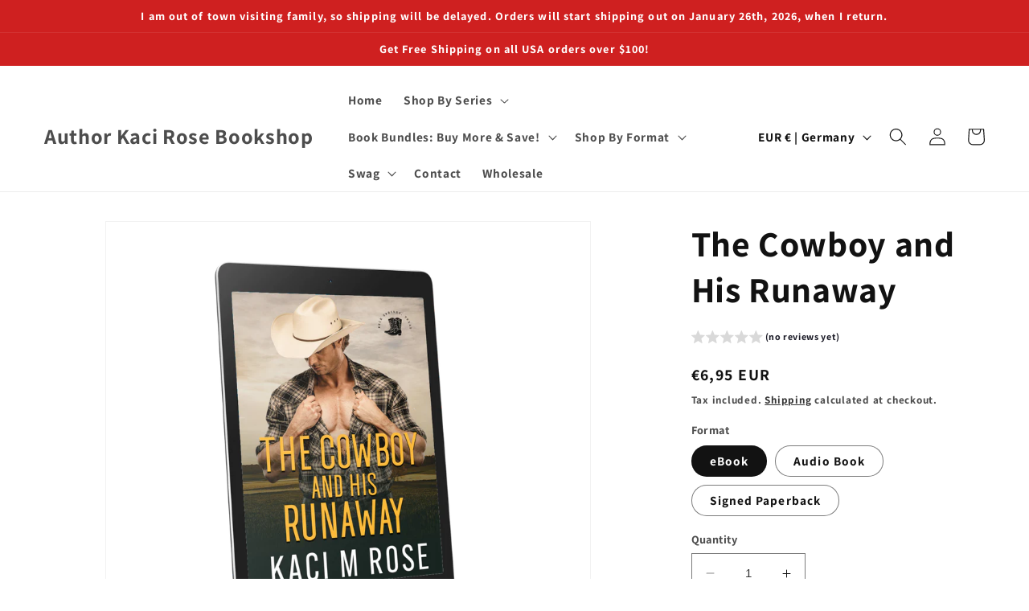

--- FILE ---
content_type: text/javascript; charset=utf-8
request_url: https://kacirose.shop/web-pixels@fcfee988w5aeb613cpc8e4bc33m6693e112/web-pixel-2247622965@524f6c1ee37bacdca7657a665bdca589/sandbox/worker.modern.js
body_size: -646
content:
importScripts('https://kacirose.shop/cdn/wpm/sfcfee988w5aeb613cpc8e4bc33m6693e112m.js');
globalThis.shopify = self.webPixelsManager.createShopifyExtend('2247622965', 'APP');
importScripts('/web-pixels/strict/app/web-pixel-2247622965@524f6c1ee37bacdca7657a665bdca589.js');


--- FILE ---
content_type: text/javascript; charset=utf-8
request_url: https://kacirose.shop/en-de/products/the-cowboy-and-his-runaway-ebook.js?t=1768959848662
body_size: 1559
content:
{"id":8275912098101,"title":"The Cowboy and His Runaway","handle":"the-cowboy-and-his-runaway-ebook","description":"\u003cp\u003eA protective cowboy, a girl on the run, and a past that won’t let her go.\u003c\/p\u003e\n\u003cp\u003eFEATURED TROPES\u003c\/p\u003e\n\u003cul\u003e\n\u003cli\u003eCowboy\u003cbr\u003e\n\u003c\/li\u003e\n\u003cli\u003eSmall Town\u003c\/li\u003e\n\u003cli\u003eWoman on the Run\u003cbr\u003e\n\u003c\/li\u003e\n\u003cli\u003eProtective Hero\u003c\/li\u003e\n\u003cli\u003eFound Family \u003c\/li\u003e\n\u003c\/ul\u003e\n\u003cdiv class=\"elementToProof\"\u003e\n\u003cdiv class=\"elementToProof\"\u003e\u003cstrong\u003e\u003cspan class=\"a-text-bold a-text-italic\"\u003e\u003c\/span\u003e\u003c\/strong\u003e\u003c\/div\u003e\n\u003cdiv class=\"elementToProof\"\u003e\n\u003cstrong\u003e\u003cspan class=\"a-text-bold a-text-italic\"\u003eTHIS EBOOK and\/or AUDIOBOOK WILL BE DELIVERED INSTANTLY BY EMAIL by BOOKFUNNEL.\u003c\/span\u003e\u003c\/strong\u003e\u003cbr\u003e\n\u003c\/div\u003e\n\u003cdiv class=\"elementToProof\"\u003e\u003cbr\u003e\u003c\/div\u003e\n\u003cdiv class=\"elementToProof\"\u003e\u003cspan class=\"a-text-bold a-text-italic\"\u003eAudiobook narrated by: Veronica Reggie\u003c\/span\u003e\u003c\/div\u003e\n\u003c\/div\u003e","published_at":"2023-05-07T10:01:01-04:00","created_at":"2023-05-04T08:04:29-04:00","vendor":"FiveLittleRoses","type":"","tags":["Cowboy","Found Family","Protective Hero","Small Town Romance","Woman on the Run"],"price":695,"price_min":695,"price_max":2695,"available":true,"price_varies":true,"compare_at_price":null,"compare_at_price_min":0,"compare_at_price_max":0,"compare_at_price_varies":false,"variants":[{"id":50170834911541,"title":"eBook","option1":"eBook","option2":null,"option3":null,"sku":"RockSprings1","requires_shipping":false,"taxable":true,"featured_image":{"id":41309480583477,"product_id":8275912098101,"position":1,"created_at":"2023-05-06T23:51:06-04:00","updated_at":"2025-11-07T12:12:20-05:00","alt":"The Cowboy And His Runaway Tablet Kaci M Rose","width":1500,"height":1366,"src":"https:\/\/cdn.shopify.com\/s\/files\/1\/0756\/9100\/0117\/files\/The-Cowboy-And-His-Runaway-Romance-Tablet-3.png?v=1762535540","variant_ids":[50170834911541]},"available":true,"name":"The Cowboy and His Runaway - eBook","public_title":"eBook","options":["eBook"],"price":695,"weight":0,"compare_at_price":null,"inventory_management":null,"barcode":"","featured_media":{"alt":"The Cowboy And His Runaway Tablet Kaci M Rose","id":33665718747445,"position":1,"preview_image":{"aspect_ratio":1.098,"height":1366,"width":1500,"src":"https:\/\/cdn.shopify.com\/s\/files\/1\/0756\/9100\/0117\/files\/The-Cowboy-And-His-Runaway-Romance-Tablet-3.png?v=1762535540"}},"requires_selling_plan":false,"selling_plan_allocations":[]},{"id":50170834944309,"title":"Audio Book","option1":"Audio Book","option2":null,"option3":null,"sku":"RockSpringsRunawayAudio","requires_shipping":false,"taxable":true,"featured_image":{"id":41310888427829,"product_id":8275912098101,"position":2,"created_at":"2023-05-07T09:17:35-04:00","updated_at":"2025-05-16T14:09:00-04:00","alt":"The Cowboy And His Runaway Kaci M Rose","width":1080,"height":1080,"src":"https:\/\/cdn.shopify.com\/s\/files\/1\/0756\/9100\/0117\/files\/The-Cowboy-And-His-Runaway-Romance-6.png?v=1747418940","variant_ids":[50170834944309]},"available":true,"name":"The Cowboy and His Runaway - Audio Book","public_title":"Audio Book","options":["Audio Book"],"price":1095,"weight":0,"compare_at_price":null,"inventory_management":null,"barcode":"","featured_media":{"alt":"The Cowboy And His Runaway Kaci M Rose","id":33667168534837,"position":2,"preview_image":{"aspect_ratio":1.0,"height":1080,"width":1080,"src":"https:\/\/cdn.shopify.com\/s\/files\/1\/0756\/9100\/0117\/files\/The-Cowboy-And-His-Runaway-Romance-6.png?v=1747418940"}},"requires_selling_plan":false,"selling_plan_allocations":[]},{"id":50170834977077,"title":"Signed Paperback","option1":"Signed Paperback","option2":null,"option3":null,"sku":"","requires_shipping":true,"taxable":true,"featured_image":{"id":58312404631861,"product_id":8275912098101,"position":6,"created_at":"2024-10-22T19:42:48-04:00","updated_at":"2025-02-14T19:51:59-05:00","alt":"The Cowboy And His Runaway Romance Paperback Kaci M Rose","width":1500,"height":1150,"src":"https:\/\/cdn.shopify.com\/s\/files\/1\/0756\/9100\/0117\/files\/The-Cowboy-And-His-Runaway-Romance-Paperack.png?v=1739580719","variant_ids":[50170834977077]},"available":true,"name":"The Cowboy and His Runaway - Signed Paperback","public_title":"Signed Paperback","options":["Signed Paperback"],"price":2695,"weight":454,"compare_at_price":null,"inventory_management":"shopify","barcode":"","featured_media":{"alt":"The Cowboy And His Runaway Romance Paperback Kaci M Rose","id":50661644304693,"position":6,"preview_image":{"aspect_ratio":1.304,"height":1150,"width":1500,"src":"https:\/\/cdn.shopify.com\/s\/files\/1\/0756\/9100\/0117\/files\/The-Cowboy-And-His-Runaway-Romance-Paperack.png?v=1739580719"}},"requires_selling_plan":false,"selling_plan_allocations":[]}],"images":["\/\/cdn.shopify.com\/s\/files\/1\/0756\/9100\/0117\/files\/The-Cowboy-And-His-Runaway-Romance-Tablet-3.png?v=1762535540","\/\/cdn.shopify.com\/s\/files\/1\/0756\/9100\/0117\/files\/The-Cowboy-And-His-Runaway-Romance-6.png?v=1747418940","\/\/cdn.shopify.com\/s\/files\/1\/0756\/9100\/0117\/files\/The-Cowboy-And-His-Runaway-Romance-Collage-2.png?v=1747418918","\/\/cdn.shopify.com\/s\/files\/1\/0756\/9100\/0117\/files\/The-Cowboy-And-His-Runaway-Romance-Teaser-2.jpg?v=1747418882","\/\/cdn.shopify.com\/s\/files\/1\/0756\/9100\/0117\/files\/The-Cowboy-And-His-Runaway-Romance-3.jpg?v=1747418849","\/\/cdn.shopify.com\/s\/files\/1\/0756\/9100\/0117\/files\/The-Cowboy-And-His-Runaway-Romance-Paperack.png?v=1739580719"],"featured_image":"\/\/cdn.shopify.com\/s\/files\/1\/0756\/9100\/0117\/files\/The-Cowboy-And-His-Runaway-Romance-Tablet-3.png?v=1762535540","options":[{"name":"Format","position":1,"values":["eBook","Audio Book","Signed Paperback"]}],"url":"\/en-de\/products\/the-cowboy-and-his-runaway-ebook","media":[{"alt":"The Cowboy And His Runaway Tablet Kaci M Rose","id":33665718747445,"position":1,"preview_image":{"aspect_ratio":1.098,"height":1366,"width":1500,"src":"https:\/\/cdn.shopify.com\/s\/files\/1\/0756\/9100\/0117\/files\/The-Cowboy-And-His-Runaway-Romance-Tablet-3.png?v=1762535540"},"aspect_ratio":1.098,"height":1366,"media_type":"image","src":"https:\/\/cdn.shopify.com\/s\/files\/1\/0756\/9100\/0117\/files\/The-Cowboy-And-His-Runaway-Romance-Tablet-3.png?v=1762535540","width":1500},{"alt":"The Cowboy And His Runaway Kaci M Rose","id":33667168534837,"position":2,"preview_image":{"aspect_ratio":1.0,"height":1080,"width":1080,"src":"https:\/\/cdn.shopify.com\/s\/files\/1\/0756\/9100\/0117\/files\/The-Cowboy-And-His-Runaway-Romance-6.png?v=1747418940"},"aspect_ratio":1.0,"height":1080,"media_type":"image","src":"https:\/\/cdn.shopify.com\/s\/files\/1\/0756\/9100\/0117\/files\/The-Cowboy-And-His-Runaway-Romance-6.png?v=1747418940","width":1080},{"alt":"The Cowboy And His Runaway Kaci M Rose","id":33667169255733,"position":3,"preview_image":{"aspect_ratio":1.0,"height":1080,"width":1080,"src":"https:\/\/cdn.shopify.com\/s\/files\/1\/0756\/9100\/0117\/files\/The-Cowboy-And-His-Runaway-Romance-Collage-2.png?v=1747418918"},"aspect_ratio":1.0,"height":1080,"media_type":"image","src":"https:\/\/cdn.shopify.com\/s\/files\/1\/0756\/9100\/0117\/files\/The-Cowboy-And-His-Runaway-Romance-Collage-2.png?v=1747418918","width":1080},{"alt":"The Cowboy And His Runaway Teaser Kaci M Rose","id":33667174105397,"position":4,"preview_image":{"aspect_ratio":1.0,"height":1080,"width":1080,"src":"https:\/\/cdn.shopify.com\/s\/files\/1\/0756\/9100\/0117\/files\/The-Cowboy-And-His-Runaway-Romance-Teaser-2.jpg?v=1747418882"},"aspect_ratio":1.0,"height":1080,"media_type":"image","src":"https:\/\/cdn.shopify.com\/s\/files\/1\/0756\/9100\/0117\/files\/The-Cowboy-And-His-Runaway-Romance-Teaser-2.jpg?v=1747418882","width":1080},{"alt":"The Cowboy And His Runaway Kaci M Rose","id":33667174302005,"position":5,"preview_image":{"aspect_ratio":1.0,"height":1080,"width":1080,"src":"https:\/\/cdn.shopify.com\/s\/files\/1\/0756\/9100\/0117\/files\/The-Cowboy-And-His-Runaway-Romance-3.jpg?v=1747418849"},"aspect_ratio":1.0,"height":1080,"media_type":"image","src":"https:\/\/cdn.shopify.com\/s\/files\/1\/0756\/9100\/0117\/files\/The-Cowboy-And-His-Runaway-Romance-3.jpg?v=1747418849","width":1080},{"alt":"The Cowboy And His Runaway Romance Paperback Kaci M Rose","id":50661644304693,"position":6,"preview_image":{"aspect_ratio":1.304,"height":1150,"width":1500,"src":"https:\/\/cdn.shopify.com\/s\/files\/1\/0756\/9100\/0117\/files\/The-Cowboy-And-His-Runaway-Romance-Paperack.png?v=1739580719"},"aspect_ratio":1.304,"height":1150,"media_type":"image","src":"https:\/\/cdn.shopify.com\/s\/files\/1\/0756\/9100\/0117\/files\/The-Cowboy-And-His-Runaway-Romance-Paperack.png?v=1739580719","width":1500}],"requires_selling_plan":false,"selling_plan_groups":[]}

--- FILE ---
content_type: text/javascript; charset=utf-8
request_url: https://kacirose.shop/web-pixels@fcfee988w5aeb613cpc8e4bc33m6693e112/web-pixel-48398645@c66f5762e80601f1bfc6799b894f5761/sandbox/worker.modern.js
body_size: -805
content:
importScripts('https://kacirose.shop/cdn/wpm/sfcfee988w5aeb613cpc8e4bc33m6693e112m.js');
globalThis.shopify = self.webPixelsManager.createShopifyExtend('48398645', 'APP');
importScripts('/web-pixels/strict/app/web-pixel-48398645@c66f5762e80601f1bfc6799b894f5761.js');


--- FILE ---
content_type: text/javascript; charset=utf-8
request_url: https://kacirose.shop/web-pixels@fcfee988w5aeb613cpc8e4bc33m6693e112/web-pixel-724533557@22e92c2ad45662f435e4801458fb78cc/sandbox/worker.modern.js
body_size: -656
content:
importScripts('https://kacirose.shop/cdn/wpm/sfcfee988w5aeb613cpc8e4bc33m6693e112m.js');
globalThis.shopify = self.webPixelsManager.createShopifyExtend('724533557', 'APP');
importScripts('/web-pixels/strict/app/web-pixel-724533557@22e92c2ad45662f435e4801458fb78cc.js');


--- FILE ---
content_type: text/javascript; charset=utf-8
request_url: https://kacirose.shop/web-pixels@fcfee988w5aeb613cpc8e4bc33m6693e112/web-pixel-176554293@18031546ee651571ed29edbe71a3550b/sandbox/worker.modern.js
body_size: -804
content:
importScripts('https://kacirose.shop/cdn/wpm/sfcfee988w5aeb613cpc8e4bc33m6693e112m.js');
globalThis.shopify = self.webPixelsManager.createShopifyExtend('176554293', 'APP');
importScripts('/web-pixels/strict/app/web-pixel-176554293@18031546ee651571ed29edbe71a3550b.js');


--- FILE ---
content_type: text/javascript; charset=utf-8
request_url: https://kacirose.shop/web-pixels@fcfee988w5aeb613cpc8e4bc33m6693e112/web-pixel-244744501@5aac1f99a8ca74af74cea751ede503d2/sandbox/worker.modern.js
body_size: -643
content:
importScripts('https://kacirose.shop/cdn/wpm/sfcfee988w5aeb613cpc8e4bc33m6693e112m.js');
globalThis.shopify = self.webPixelsManager.createShopifyExtend('244744501', 'APP');
importScripts('/web-pixels/strict/app/web-pixel-244744501@5aac1f99a8ca74af74cea751ede503d2.js');
